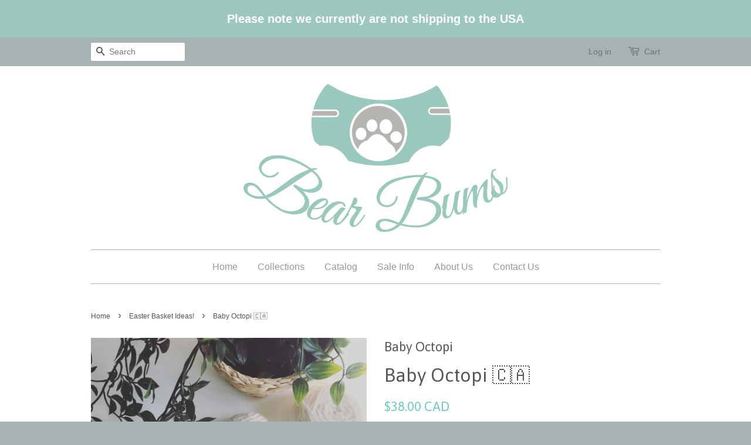

--- FILE ---
content_type: text/html; charset=utf-8
request_url: https://www.bearbums.ca/collections/easter-basket-ideas/products/baby-octopi
body_size: 16931
content:
<!doctype html>
<!--[if lt IE 7]><html class="no-js lt-ie9 lt-ie8 lt-ie7" lang="en"> <![endif]-->
<!--[if IE 7]><html class="no-js lt-ie9 lt-ie8" lang="en"> <![endif]-->
<!--[if IE 8]><html class="no-js lt-ie9" lang="en"> <![endif]-->
<!--[if IE 9 ]><html class="ie9 no-js"> <![endif]-->
<!--[if (gt IE 9)|!(IE)]><!--> <html class="no-js"> <!--<![endif]-->
<head>

  <!-- Basic page needs ================================================== -->
  <meta charset="utf-8">
  <meta http-equiv="X-UA-Compatible" content="IE=edge,chrome=1">

  
  <link rel="shortcut icon" href="//www.bearbums.ca/cdn/shop/t/5/assets/favicon.png?v=33372185629460356481599186378" type="image/png" />
  

  <!-- Title and description ================================================== -->
  <title>
  Baby Octopi 🇨🇦 &ndash; Bear Bums
  </title>

  
  <meta name="description" content="Why the Octopus? Each tentacle on the handcrafted crochet octopus is designed to mimic the feel of the life-giving umbilical cord that surrounds babies in the womb—providing comfort and familiarity as they transition to life on the outside. Fabric + Features Hand crocheted with premium 100% acrylic yarn Stuffed with hy">
  

  <!-- Social meta ================================================== -->
  

  <meta property="og:type" content="product">
  <meta property="og:title" content="Baby Octopi 🇨🇦">
  <meta property="og:url" content="https://www.bearbums.ca/products/baby-octopi">
  
  <meta property="og:image" content="http://www.bearbums.ca/cdn/shop/products/Baby-Octopi-Mini-Octopus-Grey-2_2048x_a4231cec-d0f0-409e-8e26-031ea298b766_grande.jpg?v=1594869030">
  <meta property="og:image:secure_url" content="https://www.bearbums.ca/cdn/shop/products/Baby-Octopi-Mini-Octopus-Grey-2_2048x_a4231cec-d0f0-409e-8e26-031ea298b766_grande.jpg?v=1594869030">
  
  <meta property="og:image" content="http://www.bearbums.ca/cdn/shop/products/Octopus-Grey-032018_2048x_7984da9f-db39-4c4b-b1ad-801d8ae291e4_grande.jpg?v=1594869030">
  <meta property="og:image:secure_url" content="https://www.bearbums.ca/cdn/shop/products/Octopus-Grey-032018_2048x_7984da9f-db39-4c4b-b1ad-801d8ae291e4_grande.jpg?v=1594869030">
  
  <meta property="og:image" content="http://www.bearbums.ca/cdn/shop/products/BO-Octopus-Linen-Web-1200x1200_2048x_fe648a98-ed03-4728-b309-b40d122da872_grande.jpg?v=1594869030">
  <meta property="og:image:secure_url" content="https://www.bearbums.ca/cdn/shop/products/BO-Octopus-Linen-Web-1200x1200_2048x_fe648a98-ed03-4728-b309-b40d122da872_grande.jpg?v=1594869030">
  
  <meta property="og:price:amount" content="38.00">
  <meta property="og:price:currency" content="CAD">


  <meta property="og:description" content="Why the Octopus? Each tentacle on the handcrafted crochet octopus is designed to mimic the feel of the life-giving umbilical cord that surrounds babies in the womb—providing comfort and familiarity as they transition to life on the outside. Fabric + Features Hand crocheted with premium 100% acrylic yarn Stuffed with hy">

<meta property="og:site_name" content="Bear Bums">



<meta name="twitter:card" content="summary">




  <meta name="twitter:title" content="Baby Octopi 🇨🇦">
  <meta name="twitter:description" content="Why the Octopus? Each tentacle on the handcrafted crochet octopus is designed to mimic the feel of the life-giving umbilical cord that surrounds babies in the womb—providing comfort and familiarity as they transition to life on the outside. Fabric + Features Hand crocheted with premium 100% acrylic yarn Stuffed with">
  <meta name="twitter:image" content="https://www.bearbums.ca/cdn/shop/products/Baby-Octopi-Mini-Octopus-Grey-2_2048x_a4231cec-d0f0-409e-8e26-031ea298b766_medium.jpg?v=1594869030">
  <meta name="twitter:image:width" content="240">
  <meta name="twitter:image:height" content="240">



  <!-- Helpers ================================================== -->
  <link rel="canonical" href="https://www.bearbums.ca/products/baby-octopi">
  <meta name="viewport" content="width=device-width,initial-scale=1">
  <meta name="theme-color" content="#70cdbc">

  <!-- CSS ================================================== -->
  <link href="//www.bearbums.ca/cdn/shop/t/5/assets/timber.scss.css?v=27795065658125622161674766275" rel="stylesheet" type="text/css" media="all" />
  <link href="//www.bearbums.ca/cdn/shop/t/5/assets/theme.scss.css?v=41529794524067249381674766276" rel="stylesheet" type="text/css" media="all" />

  

  
    
    
    <link href="//fonts.googleapis.com/css?family=Asap:400" rel="stylesheet" type="text/css" media="all" />
  




  <!-- Header hook for plugins ================================================== -->
  <script>window.performance && window.performance.mark && window.performance.mark('shopify.content_for_header.start');</script><meta id="shopify-digital-wallet" name="shopify-digital-wallet" content="/10735928/digital_wallets/dialog">
<meta name="shopify-checkout-api-token" content="879427f22cb817092986fe29570e2948">
<meta id="in-context-paypal-metadata" data-shop-id="10735928" data-venmo-supported="false" data-environment="production" data-locale="en_US" data-paypal-v4="true" data-currency="CAD">
<link rel="alternate" type="application/json+oembed" href="https://www.bearbums.ca/products/baby-octopi.oembed">
<script async="async" src="/checkouts/internal/preloads.js?locale=en-CA"></script>
<link rel="preconnect" href="https://shop.app" crossorigin="anonymous">
<script async="async" src="https://shop.app/checkouts/internal/preloads.js?locale=en-CA&shop_id=10735928" crossorigin="anonymous"></script>
<script id="shopify-features" type="application/json">{"accessToken":"879427f22cb817092986fe29570e2948","betas":["rich-media-storefront-analytics"],"domain":"www.bearbums.ca","predictiveSearch":true,"shopId":10735928,"locale":"en"}</script>
<script>var Shopify = Shopify || {};
Shopify.shop = "bear-bums.myshopify.com";
Shopify.locale = "en";
Shopify.currency = {"active":"CAD","rate":"1.0"};
Shopify.country = "CA";
Shopify.theme = {"name":"Minimal","id":78306179,"schema_name":null,"schema_version":null,"theme_store_id":380,"role":"main"};
Shopify.theme.handle = "null";
Shopify.theme.style = {"id":null,"handle":null};
Shopify.cdnHost = "www.bearbums.ca/cdn";
Shopify.routes = Shopify.routes || {};
Shopify.routes.root = "/";</script>
<script type="module">!function(o){(o.Shopify=o.Shopify||{}).modules=!0}(window);</script>
<script>!function(o){function n(){var o=[];function n(){o.push(Array.prototype.slice.apply(arguments))}return n.q=o,n}var t=o.Shopify=o.Shopify||{};t.loadFeatures=n(),t.autoloadFeatures=n()}(window);</script>
<script>
  window.ShopifyPay = window.ShopifyPay || {};
  window.ShopifyPay.apiHost = "shop.app\/pay";
  window.ShopifyPay.redirectState = null;
</script>
<script id="shop-js-analytics" type="application/json">{"pageType":"product"}</script>
<script defer="defer" async type="module" src="//www.bearbums.ca/cdn/shopifycloud/shop-js/modules/v2/client.init-shop-cart-sync_D0dqhulL.en.esm.js"></script>
<script defer="defer" async type="module" src="//www.bearbums.ca/cdn/shopifycloud/shop-js/modules/v2/chunk.common_CpVO7qML.esm.js"></script>
<script type="module">
  await import("//www.bearbums.ca/cdn/shopifycloud/shop-js/modules/v2/client.init-shop-cart-sync_D0dqhulL.en.esm.js");
await import("//www.bearbums.ca/cdn/shopifycloud/shop-js/modules/v2/chunk.common_CpVO7qML.esm.js");

  window.Shopify.SignInWithShop?.initShopCartSync?.({"fedCMEnabled":true,"windoidEnabled":true});

</script>
<script>
  window.Shopify = window.Shopify || {};
  if (!window.Shopify.featureAssets) window.Shopify.featureAssets = {};
  window.Shopify.featureAssets['shop-js'] = {"shop-cart-sync":["modules/v2/client.shop-cart-sync_D9bwt38V.en.esm.js","modules/v2/chunk.common_CpVO7qML.esm.js"],"init-fed-cm":["modules/v2/client.init-fed-cm_BJ8NPuHe.en.esm.js","modules/v2/chunk.common_CpVO7qML.esm.js"],"init-shop-email-lookup-coordinator":["modules/v2/client.init-shop-email-lookup-coordinator_pVrP2-kG.en.esm.js","modules/v2/chunk.common_CpVO7qML.esm.js"],"shop-cash-offers":["modules/v2/client.shop-cash-offers_CNh7FWN-.en.esm.js","modules/v2/chunk.common_CpVO7qML.esm.js","modules/v2/chunk.modal_DKF6x0Jh.esm.js"],"init-shop-cart-sync":["modules/v2/client.init-shop-cart-sync_D0dqhulL.en.esm.js","modules/v2/chunk.common_CpVO7qML.esm.js"],"init-windoid":["modules/v2/client.init-windoid_DaoAelzT.en.esm.js","modules/v2/chunk.common_CpVO7qML.esm.js"],"shop-toast-manager":["modules/v2/client.shop-toast-manager_1DND8Tac.en.esm.js","modules/v2/chunk.common_CpVO7qML.esm.js"],"pay-button":["modules/v2/client.pay-button_CFeQi1r6.en.esm.js","modules/v2/chunk.common_CpVO7qML.esm.js"],"shop-button":["modules/v2/client.shop-button_Ca94MDdQ.en.esm.js","modules/v2/chunk.common_CpVO7qML.esm.js"],"shop-login-button":["modules/v2/client.shop-login-button_DPYNfp1Z.en.esm.js","modules/v2/chunk.common_CpVO7qML.esm.js","modules/v2/chunk.modal_DKF6x0Jh.esm.js"],"avatar":["modules/v2/client.avatar_BTnouDA3.en.esm.js"],"shop-follow-button":["modules/v2/client.shop-follow-button_BMKh4nJE.en.esm.js","modules/v2/chunk.common_CpVO7qML.esm.js","modules/v2/chunk.modal_DKF6x0Jh.esm.js"],"init-customer-accounts-sign-up":["modules/v2/client.init-customer-accounts-sign-up_CJXi5kRN.en.esm.js","modules/v2/client.shop-login-button_DPYNfp1Z.en.esm.js","modules/v2/chunk.common_CpVO7qML.esm.js","modules/v2/chunk.modal_DKF6x0Jh.esm.js"],"init-shop-for-new-customer-accounts":["modules/v2/client.init-shop-for-new-customer-accounts_BoBxkgWu.en.esm.js","modules/v2/client.shop-login-button_DPYNfp1Z.en.esm.js","modules/v2/chunk.common_CpVO7qML.esm.js","modules/v2/chunk.modal_DKF6x0Jh.esm.js"],"init-customer-accounts":["modules/v2/client.init-customer-accounts_DCuDTzpR.en.esm.js","modules/v2/client.shop-login-button_DPYNfp1Z.en.esm.js","modules/v2/chunk.common_CpVO7qML.esm.js","modules/v2/chunk.modal_DKF6x0Jh.esm.js"],"checkout-modal":["modules/v2/client.checkout-modal_U_3e4VxF.en.esm.js","modules/v2/chunk.common_CpVO7qML.esm.js","modules/v2/chunk.modal_DKF6x0Jh.esm.js"],"lead-capture":["modules/v2/client.lead-capture_DEgn0Z8u.en.esm.js","modules/v2/chunk.common_CpVO7qML.esm.js","modules/v2/chunk.modal_DKF6x0Jh.esm.js"],"shop-login":["modules/v2/client.shop-login_CoM5QKZ_.en.esm.js","modules/v2/chunk.common_CpVO7qML.esm.js","modules/v2/chunk.modal_DKF6x0Jh.esm.js"],"payment-terms":["modules/v2/client.payment-terms_BmrqWn8r.en.esm.js","modules/v2/chunk.common_CpVO7qML.esm.js","modules/v2/chunk.modal_DKF6x0Jh.esm.js"]};
</script>
<script>(function() {
  var isLoaded = false;
  function asyncLoad() {
    if (isLoaded) return;
    isLoaded = true;
    var urls = ["https:\/\/chimpstatic.com\/mcjs-connected\/js\/users\/caf35e3103e4c620269aea74e\/c04fc2d4f552bf6ed2ee4d4ec.js?shop=bear-bums.myshopify.com","https:\/\/chimpstatic.com\/mcjs-connected\/js\/users\/a2467eb4349f6287acdd7e9e5\/1ac781ffdff30b397798a7979.js?shop=bear-bums.myshopify.com","\/\/static.zotabox.com\/f\/a\/fa6e13f293fffc2c838b0ed2922a8d65\/widgets.js?shop=bear-bums.myshopify.com","https:\/\/js.smile.io\/v1\/smile-shopify.js?shop=bear-bums.myshopify.com","https:\/\/chimpstatic.com\/mcjs-connected\/js\/users\/5fa1373a2d3d4bc30799c93ec\/402055cae87f6b4b4c38a1ad5.js?shop=bear-bums.myshopify.com"];
    for (var i = 0; i < urls.length; i++) {
      var s = document.createElement('script');
      s.type = 'text/javascript';
      s.async = true;
      s.src = urls[i];
      var x = document.getElementsByTagName('script')[0];
      x.parentNode.insertBefore(s, x);
    }
  };
  if(window.attachEvent) {
    window.attachEvent('onload', asyncLoad);
  } else {
    window.addEventListener('load', asyncLoad, false);
  }
})();</script>
<script id="__st">var __st={"a":10735928,"offset":-18000,"reqid":"04d70137-6933-47ab-afad-2d0d93c49b4f-1765211930","pageurl":"www.bearbums.ca\/collections\/easter-basket-ideas\/products\/baby-octopi","u":"31f4c833cb44","p":"product","rtyp":"product","rid":3621116051536};</script>
<script>window.ShopifyPaypalV4VisibilityTracking = true;</script>
<script id="captcha-bootstrap">!function(){'use strict';const t='contact',e='account',n='new_comment',o=[[t,t],['blogs',n],['comments',n],[t,'customer']],c=[[e,'customer_login'],[e,'guest_login'],[e,'recover_customer_password'],[e,'create_customer']],r=t=>t.map((([t,e])=>`form[action*='/${t}']:not([data-nocaptcha='true']) input[name='form_type'][value='${e}']`)).join(','),a=t=>()=>t?[...document.querySelectorAll(t)].map((t=>t.form)):[];function s(){const t=[...o],e=r(t);return a(e)}const i='password',u='form_key',d=['recaptcha-v3-token','g-recaptcha-response','h-captcha-response',i],f=()=>{try{return window.sessionStorage}catch{return}},m='__shopify_v',_=t=>t.elements[u];function p(t,e,n=!1){try{const o=window.sessionStorage,c=JSON.parse(o.getItem(e)),{data:r}=function(t){const{data:e,action:n}=t;return t[m]||n?{data:e,action:n}:{data:t,action:n}}(c);for(const[e,n]of Object.entries(r))t.elements[e]&&(t.elements[e].value=n);n&&o.removeItem(e)}catch(o){console.error('form repopulation failed',{error:o})}}const l='form_type',E='cptcha';function T(t){t.dataset[E]=!0}const w=window,h=w.document,L='Shopify',v='ce_forms',y='captcha';let A=!1;((t,e)=>{const n=(g='f06e6c50-85a8-45c8-87d0-21a2b65856fe',I='https://cdn.shopify.com/shopifycloud/storefront-forms-hcaptcha/ce_storefront_forms_captcha_hcaptcha.v1.5.2.iife.js',D={infoText:'Protected by hCaptcha',privacyText:'Privacy',termsText:'Terms'},(t,e,n)=>{const o=w[L][v],c=o.bindForm;if(c)return c(t,g,e,D).then(n);var r;o.q.push([[t,g,e,D],n]),r=I,A||(h.body.append(Object.assign(h.createElement('script'),{id:'captcha-provider',async:!0,src:r})),A=!0)});var g,I,D;w[L]=w[L]||{},w[L][v]=w[L][v]||{},w[L][v].q=[],w[L][y]=w[L][y]||{},w[L][y].protect=function(t,e){n(t,void 0,e),T(t)},Object.freeze(w[L][y]),function(t,e,n,w,h,L){const[v,y,A,g]=function(t,e,n){const i=e?o:[],u=t?c:[],d=[...i,...u],f=r(d),m=r(i),_=r(d.filter((([t,e])=>n.includes(e))));return[a(f),a(m),a(_),s()]}(w,h,L),I=t=>{const e=t.target;return e instanceof HTMLFormElement?e:e&&e.form},D=t=>v().includes(t);t.addEventListener('submit',(t=>{const e=I(t);if(!e)return;const n=D(e)&&!e.dataset.hcaptchaBound&&!e.dataset.recaptchaBound,o=_(e),c=g().includes(e)&&(!o||!o.value);(n||c)&&t.preventDefault(),c&&!n&&(function(t){try{if(!f())return;!function(t){const e=f();if(!e)return;const n=_(t);if(!n)return;const o=n.value;o&&e.removeItem(o)}(t);const e=Array.from(Array(32),(()=>Math.random().toString(36)[2])).join('');!function(t,e){_(t)||t.append(Object.assign(document.createElement('input'),{type:'hidden',name:u})),t.elements[u].value=e}(t,e),function(t,e){const n=f();if(!n)return;const o=[...t.querySelectorAll(`input[type='${i}']`)].map((({name:t})=>t)),c=[...d,...o],r={};for(const[a,s]of new FormData(t).entries())c.includes(a)||(r[a]=s);n.setItem(e,JSON.stringify({[m]:1,action:t.action,data:r}))}(t,e)}catch(e){console.error('failed to persist form',e)}}(e),e.submit())}));const S=(t,e)=>{t&&!t.dataset[E]&&(n(t,e.some((e=>e===t))),T(t))};for(const o of['focusin','change'])t.addEventListener(o,(t=>{const e=I(t);D(e)&&S(e,y())}));const B=e.get('form_key'),M=e.get(l),P=B&&M;t.addEventListener('DOMContentLoaded',(()=>{const t=y();if(P)for(const e of t)e.elements[l].value===M&&p(e,B);[...new Set([...A(),...v().filter((t=>'true'===t.dataset.shopifyCaptcha))])].forEach((e=>S(e,t)))}))}(h,new URLSearchParams(w.location.search),n,t,e,['guest_login'])})(!0,!0)}();</script>
<script integrity="sha256-52AcMU7V7pcBOXWImdc/TAGTFKeNjmkeM1Pvks/DTgc=" data-source-attribution="shopify.loadfeatures" defer="defer" src="//www.bearbums.ca/cdn/shopifycloud/storefront/assets/storefront/load_feature-81c60534.js" crossorigin="anonymous"></script>
<script crossorigin="anonymous" defer="defer" src="//www.bearbums.ca/cdn/shopifycloud/storefront/assets/shopify_pay/storefront-65b4c6d7.js?v=20250812"></script>
<script data-source-attribution="shopify.dynamic_checkout.dynamic.init">var Shopify=Shopify||{};Shopify.PaymentButton=Shopify.PaymentButton||{isStorefrontPortableWallets:!0,init:function(){window.Shopify.PaymentButton.init=function(){};var t=document.createElement("script");t.src="https://www.bearbums.ca/cdn/shopifycloud/portable-wallets/latest/portable-wallets.en.js",t.type="module",document.head.appendChild(t)}};
</script>
<script data-source-attribution="shopify.dynamic_checkout.buyer_consent">
  function portableWalletsHideBuyerConsent(e){var t=document.getElementById("shopify-buyer-consent"),n=document.getElementById("shopify-subscription-policy-button");t&&n&&(t.classList.add("hidden"),t.setAttribute("aria-hidden","true"),n.removeEventListener("click",e))}function portableWalletsShowBuyerConsent(e){var t=document.getElementById("shopify-buyer-consent"),n=document.getElementById("shopify-subscription-policy-button");t&&n&&(t.classList.remove("hidden"),t.removeAttribute("aria-hidden"),n.addEventListener("click",e))}window.Shopify?.PaymentButton&&(window.Shopify.PaymentButton.hideBuyerConsent=portableWalletsHideBuyerConsent,window.Shopify.PaymentButton.showBuyerConsent=portableWalletsShowBuyerConsent);
</script>
<script data-source-attribution="shopify.dynamic_checkout.cart.bootstrap">document.addEventListener("DOMContentLoaded",(function(){function t(){return document.querySelector("shopify-accelerated-checkout-cart, shopify-accelerated-checkout")}if(t())Shopify.PaymentButton.init();else{new MutationObserver((function(e,n){t()&&(Shopify.PaymentButton.init(),n.disconnect())})).observe(document.body,{childList:!0,subtree:!0})}}));
</script>
<link id="shopify-accelerated-checkout-styles" rel="stylesheet" media="screen" href="https://www.bearbums.ca/cdn/shopifycloud/portable-wallets/latest/accelerated-checkout-backwards-compat.css" crossorigin="anonymous">
<style id="shopify-accelerated-checkout-cart">
        #shopify-buyer-consent {
  margin-top: 1em;
  display: inline-block;
  width: 100%;
}

#shopify-buyer-consent.hidden {
  display: none;
}

#shopify-subscription-policy-button {
  background: none;
  border: none;
  padding: 0;
  text-decoration: underline;
  font-size: inherit;
  cursor: pointer;
}

#shopify-subscription-policy-button::before {
  box-shadow: none;
}

      </style>

<script>window.performance && window.performance.mark && window.performance.mark('shopify.content_for_header.end');</script>

  

<!--[if lt IE 9]>
<script src="//cdnjs.cloudflare.com/ajax/libs/html5shiv/3.7.2/html5shiv.min.js" type="text/javascript"></script>
<script src="//www.bearbums.ca/cdn/shop/t/5/assets/respond.min.js?v=52248677837542619231448479762" type="text/javascript"></script>
<link href="//www.bearbums.ca/cdn/shop/t/5/assets/respond-proxy.html" id="respond-proxy" rel="respond-proxy" />
<link href="//www.bearbums.ca/search?q=0fb2828334221e724c85319a2452b41b" id="respond-redirect" rel="respond-redirect" />
<script src="//www.bearbums.ca/search?q=0fb2828334221e724c85319a2452b41b" type="text/javascript"></script>
<![endif]-->



  <script src="//ajax.googleapis.com/ajax/libs/jquery/1.11.0/jquery.min.js" type="text/javascript"></script>
  <script src="//www.bearbums.ca/cdn/shop/t/5/assets/modernizr.min.js?v=26620055551102246001448479762" type="text/javascript"></script>

  
  

<link href="https://monorail-edge.shopifysvc.com" rel="dns-prefetch">
<script>(function(){if ("sendBeacon" in navigator && "performance" in window) {try {var session_token_from_headers = performance.getEntriesByType('navigation')[0].serverTiming.find(x => x.name == '_s').description;} catch {var session_token_from_headers = undefined;}var session_cookie_matches = document.cookie.match(/_shopify_s=([^;]*)/);var session_token_from_cookie = session_cookie_matches && session_cookie_matches.length === 2 ? session_cookie_matches[1] : "";var session_token = session_token_from_headers || session_token_from_cookie || "";function handle_abandonment_event(e) {var entries = performance.getEntries().filter(function(entry) {return /monorail-edge.shopifysvc.com/.test(entry.name);});if (!window.abandonment_tracked && entries.length === 0) {window.abandonment_tracked = true;var currentMs = Date.now();var navigation_start = performance.timing.navigationStart;var payload = {shop_id: 10735928,url: window.location.href,navigation_start,duration: currentMs - navigation_start,session_token,page_type: "product"};window.navigator.sendBeacon("https://monorail-edge.shopifysvc.com/v1/produce", JSON.stringify({schema_id: "online_store_buyer_site_abandonment/1.1",payload: payload,metadata: {event_created_at_ms: currentMs,event_sent_at_ms: currentMs}}));}}window.addEventListener('pagehide', handle_abandonment_event);}}());</script>
<script id="web-pixels-manager-setup">(function e(e,d,r,n,o){if(void 0===o&&(o={}),!Boolean(null===(a=null===(i=window.Shopify)||void 0===i?void 0:i.analytics)||void 0===a?void 0:a.replayQueue)){var i,a;window.Shopify=window.Shopify||{};var t=window.Shopify;t.analytics=t.analytics||{};var s=t.analytics;s.replayQueue=[],s.publish=function(e,d,r){return s.replayQueue.push([e,d,r]),!0};try{self.performance.mark("wpm:start")}catch(e){}var l=function(){var e={modern:/Edge?\/(1{2}[4-9]|1[2-9]\d|[2-9]\d{2}|\d{4,})\.\d+(\.\d+|)|Firefox\/(1{2}[4-9]|1[2-9]\d|[2-9]\d{2}|\d{4,})\.\d+(\.\d+|)|Chrom(ium|e)\/(9{2}|\d{3,})\.\d+(\.\d+|)|(Maci|X1{2}).+ Version\/(15\.\d+|(1[6-9]|[2-9]\d|\d{3,})\.\d+)([,.]\d+|)( \(\w+\)|)( Mobile\/\w+|) Safari\/|Chrome.+OPR\/(9{2}|\d{3,})\.\d+\.\d+|(CPU[ +]OS|iPhone[ +]OS|CPU[ +]iPhone|CPU IPhone OS|CPU iPad OS)[ +]+(15[._]\d+|(1[6-9]|[2-9]\d|\d{3,})[._]\d+)([._]\d+|)|Android:?[ /-](13[3-9]|1[4-9]\d|[2-9]\d{2}|\d{4,})(\.\d+|)(\.\d+|)|Android.+Firefox\/(13[5-9]|1[4-9]\d|[2-9]\d{2}|\d{4,})\.\d+(\.\d+|)|Android.+Chrom(ium|e)\/(13[3-9]|1[4-9]\d|[2-9]\d{2}|\d{4,})\.\d+(\.\d+|)|SamsungBrowser\/([2-9]\d|\d{3,})\.\d+/,legacy:/Edge?\/(1[6-9]|[2-9]\d|\d{3,})\.\d+(\.\d+|)|Firefox\/(5[4-9]|[6-9]\d|\d{3,})\.\d+(\.\d+|)|Chrom(ium|e)\/(5[1-9]|[6-9]\d|\d{3,})\.\d+(\.\d+|)([\d.]+$|.*Safari\/(?![\d.]+ Edge\/[\d.]+$))|(Maci|X1{2}).+ Version\/(10\.\d+|(1[1-9]|[2-9]\d|\d{3,})\.\d+)([,.]\d+|)( \(\w+\)|)( Mobile\/\w+|) Safari\/|Chrome.+OPR\/(3[89]|[4-9]\d|\d{3,})\.\d+\.\d+|(CPU[ +]OS|iPhone[ +]OS|CPU[ +]iPhone|CPU IPhone OS|CPU iPad OS)[ +]+(10[._]\d+|(1[1-9]|[2-9]\d|\d{3,})[._]\d+)([._]\d+|)|Android:?[ /-](13[3-9]|1[4-9]\d|[2-9]\d{2}|\d{4,})(\.\d+|)(\.\d+|)|Mobile Safari.+OPR\/([89]\d|\d{3,})\.\d+\.\d+|Android.+Firefox\/(13[5-9]|1[4-9]\d|[2-9]\d{2}|\d{4,})\.\d+(\.\d+|)|Android.+Chrom(ium|e)\/(13[3-9]|1[4-9]\d|[2-9]\d{2}|\d{4,})\.\d+(\.\d+|)|Android.+(UC? ?Browser|UCWEB|U3)[ /]?(15\.([5-9]|\d{2,})|(1[6-9]|[2-9]\d|\d{3,})\.\d+)\.\d+|SamsungBrowser\/(5\.\d+|([6-9]|\d{2,})\.\d+)|Android.+MQ{2}Browser\/(14(\.(9|\d{2,})|)|(1[5-9]|[2-9]\d|\d{3,})(\.\d+|))(\.\d+|)|K[Aa][Ii]OS\/(3\.\d+|([4-9]|\d{2,})\.\d+)(\.\d+|)/},d=e.modern,r=e.legacy,n=navigator.userAgent;return n.match(d)?"modern":n.match(r)?"legacy":"unknown"}(),u="modern"===l?"modern":"legacy",c=(null!=n?n:{modern:"",legacy:""})[u],f=function(e){return[e.baseUrl,"/wpm","/b",e.hashVersion,"modern"===e.buildTarget?"m":"l",".js"].join("")}({baseUrl:d,hashVersion:r,buildTarget:u}),m=function(e){var d=e.version,r=e.bundleTarget,n=e.surface,o=e.pageUrl,i=e.monorailEndpoint;return{emit:function(e){var a=e.status,t=e.errorMsg,s=(new Date).getTime(),l=JSON.stringify({metadata:{event_sent_at_ms:s},events:[{schema_id:"web_pixels_manager_load/3.1",payload:{version:d,bundle_target:r,page_url:o,status:a,surface:n,error_msg:t},metadata:{event_created_at_ms:s}}]});if(!i)return console&&console.warn&&console.warn("[Web Pixels Manager] No Monorail endpoint provided, skipping logging."),!1;try{return self.navigator.sendBeacon.bind(self.navigator)(i,l)}catch(e){}var u=new XMLHttpRequest;try{return u.open("POST",i,!0),u.setRequestHeader("Content-Type","text/plain"),u.send(l),!0}catch(e){return console&&console.warn&&console.warn("[Web Pixels Manager] Got an unhandled error while logging to Monorail."),!1}}}}({version:r,bundleTarget:l,surface:e.surface,pageUrl:self.location.href,monorailEndpoint:e.monorailEndpoint});try{o.browserTarget=l,function(e){var d=e.src,r=e.async,n=void 0===r||r,o=e.onload,i=e.onerror,a=e.sri,t=e.scriptDataAttributes,s=void 0===t?{}:t,l=document.createElement("script"),u=document.querySelector("head"),c=document.querySelector("body");if(l.async=n,l.src=d,a&&(l.integrity=a,l.crossOrigin="anonymous"),s)for(var f in s)if(Object.prototype.hasOwnProperty.call(s,f))try{l.dataset[f]=s[f]}catch(e){}if(o&&l.addEventListener("load",o),i&&l.addEventListener("error",i),u)u.appendChild(l);else{if(!c)throw new Error("Did not find a head or body element to append the script");c.appendChild(l)}}({src:f,async:!0,onload:function(){if(!function(){var e,d;return Boolean(null===(d=null===(e=window.Shopify)||void 0===e?void 0:e.analytics)||void 0===d?void 0:d.initialized)}()){var d=window.webPixelsManager.init(e)||void 0;if(d){var r=window.Shopify.analytics;r.replayQueue.forEach((function(e){var r=e[0],n=e[1],o=e[2];d.publishCustomEvent(r,n,o)})),r.replayQueue=[],r.publish=d.publishCustomEvent,r.visitor=d.visitor,r.initialized=!0}}},onerror:function(){return m.emit({status:"failed",errorMsg:"".concat(f," has failed to load")})},sri:function(e){var d=/^sha384-[A-Za-z0-9+/=]+$/;return"string"==typeof e&&d.test(e)}(c)?c:"",scriptDataAttributes:o}),m.emit({status:"loading"})}catch(e){m.emit({status:"failed",errorMsg:(null==e?void 0:e.message)||"Unknown error"})}}})({shopId: 10735928,storefrontBaseUrl: "https://www.bearbums.ca",extensionsBaseUrl: "https://extensions.shopifycdn.com/cdn/shopifycloud/web-pixels-manager",monorailEndpoint: "https://monorail-edge.shopifysvc.com/unstable/produce_batch",surface: "storefront-renderer",enabledBetaFlags: ["2dca8a86"],webPixelsConfigList: [{"id":"576028752","configuration":"{\"accountID\":\"403538\"}","eventPayloadVersion":"v1","runtimeContext":"STRICT","scriptVersion":"708e4d7d901dfb6074ba488cb7c270bc","type":"APP","apiClientId":1227426,"privacyPurposes":["ANALYTICS","MARKETING","SALE_OF_DATA"],"dataSharingAdjustments":{"protectedCustomerApprovalScopes":["read_customer_address","read_customer_email","read_customer_name","read_customer_personal_data","read_customer_phone"]}},{"id":"76447824","configuration":"{\"pixel_id\":\"2188705194739173\",\"pixel_type\":\"facebook_pixel\",\"metaapp_system_user_token\":\"-\"}","eventPayloadVersion":"v1","runtimeContext":"OPEN","scriptVersion":"ca16bc87fe92b6042fbaa3acc2fbdaa6","type":"APP","apiClientId":2329312,"privacyPurposes":["ANALYTICS","MARKETING","SALE_OF_DATA"],"dataSharingAdjustments":{"protectedCustomerApprovalScopes":["read_customer_address","read_customer_email","read_customer_name","read_customer_personal_data","read_customer_phone"]}},{"id":"80707664","eventPayloadVersion":"v1","runtimeContext":"LAX","scriptVersion":"1","type":"CUSTOM","privacyPurposes":["ANALYTICS"],"name":"Google Analytics tag (migrated)"},{"id":"shopify-app-pixel","configuration":"{}","eventPayloadVersion":"v1","runtimeContext":"STRICT","scriptVersion":"0450","apiClientId":"shopify-pixel","type":"APP","privacyPurposes":["ANALYTICS","MARKETING"]},{"id":"shopify-custom-pixel","eventPayloadVersion":"v1","runtimeContext":"LAX","scriptVersion":"0450","apiClientId":"shopify-pixel","type":"CUSTOM","privacyPurposes":["ANALYTICS","MARKETING"]}],isMerchantRequest: false,initData: {"shop":{"name":"Bear Bums","paymentSettings":{"currencyCode":"CAD"},"myshopifyDomain":"bear-bums.myshopify.com","countryCode":"CA","storefrontUrl":"https:\/\/www.bearbums.ca"},"customer":null,"cart":null,"checkout":null,"productVariants":[{"price":{"amount":38.0,"currencyCode":"CAD"},"product":{"title":"Baby Octopi 🇨🇦","vendor":"Baby Octopi","id":"3621116051536","untranslatedTitle":"Baby Octopi 🇨🇦","url":"\/products\/baby-octopi","type":"Toy"},"id":"32694128279632","image":{"src":"\/\/www.bearbums.ca\/cdn\/shop\/products\/image_40eb4179-a5f4-420e-bdea-e8ba6a415d14.jpg?v=1594869030"},"sku":"","title":"Signature \/ Willow","untranslatedTitle":"Signature \/ Willow"},{"price":{"amount":38.0,"currencyCode":"CAD"},"product":{"title":"Baby Octopi 🇨🇦","vendor":"Baby Octopi","id":"3621116051536","untranslatedTitle":"Baby Octopi 🇨🇦","url":"\/products\/baby-octopi","type":"Toy"},"id":"39315383058512","image":{"src":"\/\/www.bearbums.ca\/cdn\/shop\/products\/image_b41153c8-688e-4ff9-8a4b-44732fc491ee.jpg?v=1616777669"},"sku":"","title":"Signature \/ Charlie","untranslatedTitle":"Signature \/ Charlie"},{"price":{"amount":38.0,"currencyCode":"CAD"},"product":{"title":"Baby Octopi 🇨🇦","vendor":"Baby Octopi","id":"3621116051536","untranslatedTitle":"Baby Octopi 🇨🇦","url":"\/products\/baby-octopi","type":"Toy"},"id":"39315384238160","image":{"src":"\/\/www.bearbums.ca\/cdn\/shop\/products\/image_0cadaf20-9a31-4acd-88ba-ed46631c3b5e.jpg?v=1616777666"},"sku":"","title":"Signature \/ Evie","untranslatedTitle":"Signature \/ Evie"},{"price":{"amount":38.0,"currencyCode":"CAD"},"product":{"title":"Baby Octopi 🇨🇦","vendor":"Baby Octopi","id":"3621116051536","untranslatedTitle":"Baby Octopi 🇨🇦","url":"\/products\/baby-octopi","type":"Toy"},"id":"39315385811024","image":{"src":"\/\/www.bearbums.ca\/cdn\/shop\/products\/image_52585d42-8e28-4f19-83fa-7fef0348d0f4.jpg?v=1616777662"},"sku":"","title":"Signature \/ Piper","untranslatedTitle":"Signature \/ Piper"}],"purchasingCompany":null},},"https://www.bearbums.ca/cdn","ae1676cfwd2530674p4253c800m34e853cb",{"modern":"","legacy":""},{"shopId":"10735928","storefrontBaseUrl":"https:\/\/www.bearbums.ca","extensionBaseUrl":"https:\/\/extensions.shopifycdn.com\/cdn\/shopifycloud\/web-pixels-manager","surface":"storefront-renderer","enabledBetaFlags":"[\"2dca8a86\"]","isMerchantRequest":"false","hashVersion":"ae1676cfwd2530674p4253c800m34e853cb","publish":"custom","events":"[[\"page_viewed\",{}],[\"product_viewed\",{\"productVariant\":{\"price\":{\"amount\":38.0,\"currencyCode\":\"CAD\"},\"product\":{\"title\":\"Baby Octopi 🇨🇦\",\"vendor\":\"Baby Octopi\",\"id\":\"3621116051536\",\"untranslatedTitle\":\"Baby Octopi 🇨🇦\",\"url\":\"\/products\/baby-octopi\",\"type\":\"Toy\"},\"id\":\"32694128279632\",\"image\":{\"src\":\"\/\/www.bearbums.ca\/cdn\/shop\/products\/image_40eb4179-a5f4-420e-bdea-e8ba6a415d14.jpg?v=1594869030\"},\"sku\":\"\",\"title\":\"Signature \/ Willow\",\"untranslatedTitle\":\"Signature \/ Willow\"}}]]"});</script><script>
  window.ShopifyAnalytics = window.ShopifyAnalytics || {};
  window.ShopifyAnalytics.meta = window.ShopifyAnalytics.meta || {};
  window.ShopifyAnalytics.meta.currency = 'CAD';
  var meta = {"product":{"id":3621116051536,"gid":"gid:\/\/shopify\/Product\/3621116051536","vendor":"Baby Octopi","type":"Toy","variants":[{"id":32694128279632,"price":3800,"name":"Baby Octopi 🇨🇦 - Signature \/ Willow","public_title":"Signature \/ Willow","sku":""},{"id":39315383058512,"price":3800,"name":"Baby Octopi 🇨🇦 - Signature \/ Charlie","public_title":"Signature \/ Charlie","sku":""},{"id":39315384238160,"price":3800,"name":"Baby Octopi 🇨🇦 - Signature \/ Evie","public_title":"Signature \/ Evie","sku":""},{"id":39315385811024,"price":3800,"name":"Baby Octopi 🇨🇦 - Signature \/ Piper","public_title":"Signature \/ Piper","sku":""}],"remote":false},"page":{"pageType":"product","resourceType":"product","resourceId":3621116051536}};
  for (var attr in meta) {
    window.ShopifyAnalytics.meta[attr] = meta[attr];
  }
</script>
<script class="analytics">
  (function () {
    var customDocumentWrite = function(content) {
      var jquery = null;

      if (window.jQuery) {
        jquery = window.jQuery;
      } else if (window.Checkout && window.Checkout.$) {
        jquery = window.Checkout.$;
      }

      if (jquery) {
        jquery('body').append(content);
      }
    };

    var hasLoggedConversion = function(token) {
      if (token) {
        return document.cookie.indexOf('loggedConversion=' + token) !== -1;
      }
      return false;
    }

    var setCookieIfConversion = function(token) {
      if (token) {
        var twoMonthsFromNow = new Date(Date.now());
        twoMonthsFromNow.setMonth(twoMonthsFromNow.getMonth() + 2);

        document.cookie = 'loggedConversion=' + token + '; expires=' + twoMonthsFromNow;
      }
    }

    var trekkie = window.ShopifyAnalytics.lib = window.trekkie = window.trekkie || [];
    if (trekkie.integrations) {
      return;
    }
    trekkie.methods = [
      'identify',
      'page',
      'ready',
      'track',
      'trackForm',
      'trackLink'
    ];
    trekkie.factory = function(method) {
      return function() {
        var args = Array.prototype.slice.call(arguments);
        args.unshift(method);
        trekkie.push(args);
        return trekkie;
      };
    };
    for (var i = 0; i < trekkie.methods.length; i++) {
      var key = trekkie.methods[i];
      trekkie[key] = trekkie.factory(key);
    }
    trekkie.load = function(config) {
      trekkie.config = config || {};
      trekkie.config.initialDocumentCookie = document.cookie;
      var first = document.getElementsByTagName('script')[0];
      var script = document.createElement('script');
      script.type = 'text/javascript';
      script.onerror = function(e) {
        var scriptFallback = document.createElement('script');
        scriptFallback.type = 'text/javascript';
        scriptFallback.onerror = function(error) {
                var Monorail = {
      produce: function produce(monorailDomain, schemaId, payload) {
        var currentMs = new Date().getTime();
        var event = {
          schema_id: schemaId,
          payload: payload,
          metadata: {
            event_created_at_ms: currentMs,
            event_sent_at_ms: currentMs
          }
        };
        return Monorail.sendRequest("https://" + monorailDomain + "/v1/produce", JSON.stringify(event));
      },
      sendRequest: function sendRequest(endpointUrl, payload) {
        // Try the sendBeacon API
        if (window && window.navigator && typeof window.navigator.sendBeacon === 'function' && typeof window.Blob === 'function' && !Monorail.isIos12()) {
          var blobData = new window.Blob([payload], {
            type: 'text/plain'
          });

          if (window.navigator.sendBeacon(endpointUrl, blobData)) {
            return true;
          } // sendBeacon was not successful

        } // XHR beacon

        var xhr = new XMLHttpRequest();

        try {
          xhr.open('POST', endpointUrl);
          xhr.setRequestHeader('Content-Type', 'text/plain');
          xhr.send(payload);
        } catch (e) {
          console.log(e);
        }

        return false;
      },
      isIos12: function isIos12() {
        return window.navigator.userAgent.lastIndexOf('iPhone; CPU iPhone OS 12_') !== -1 || window.navigator.userAgent.lastIndexOf('iPad; CPU OS 12_') !== -1;
      }
    };
    Monorail.produce('monorail-edge.shopifysvc.com',
      'trekkie_storefront_load_errors/1.1',
      {shop_id: 10735928,
      theme_id: 78306179,
      app_name: "storefront",
      context_url: window.location.href,
      source_url: "//www.bearbums.ca/cdn/s/trekkie.storefront.94e7babdf2ec3663c2b14be7d5a3b25b9303ebb0.min.js"});

        };
        scriptFallback.async = true;
        scriptFallback.src = '//www.bearbums.ca/cdn/s/trekkie.storefront.94e7babdf2ec3663c2b14be7d5a3b25b9303ebb0.min.js';
        first.parentNode.insertBefore(scriptFallback, first);
      };
      script.async = true;
      script.src = '//www.bearbums.ca/cdn/s/trekkie.storefront.94e7babdf2ec3663c2b14be7d5a3b25b9303ebb0.min.js';
      first.parentNode.insertBefore(script, first);
    };
    trekkie.load(
      {"Trekkie":{"appName":"storefront","development":false,"defaultAttributes":{"shopId":10735928,"isMerchantRequest":null,"themeId":78306179,"themeCityHash":"18032598501594336524","contentLanguage":"en","currency":"CAD","eventMetadataId":"229f227e-d812-491f-a934-475d010280ea"},"isServerSideCookieWritingEnabled":true,"monorailRegion":"shop_domain","enabledBetaFlags":["f0df213a"]},"Session Attribution":{},"S2S":{"facebookCapiEnabled":false,"source":"trekkie-storefront-renderer","apiClientId":580111}}
    );

    var loaded = false;
    trekkie.ready(function() {
      if (loaded) return;
      loaded = true;

      window.ShopifyAnalytics.lib = window.trekkie;

      var originalDocumentWrite = document.write;
      document.write = customDocumentWrite;
      try { window.ShopifyAnalytics.merchantGoogleAnalytics.call(this); } catch(error) {};
      document.write = originalDocumentWrite;

      window.ShopifyAnalytics.lib.page(null,{"pageType":"product","resourceType":"product","resourceId":3621116051536,"shopifyEmitted":true});

      var match = window.location.pathname.match(/checkouts\/(.+)\/(thank_you|post_purchase)/)
      var token = match? match[1]: undefined;
      if (!hasLoggedConversion(token)) {
        setCookieIfConversion(token);
        window.ShopifyAnalytics.lib.track("Viewed Product",{"currency":"CAD","variantId":32694128279632,"productId":3621116051536,"productGid":"gid:\/\/shopify\/Product\/3621116051536","name":"Baby Octopi 🇨🇦 - Signature \/ Willow","price":"38.00","sku":"","brand":"Baby Octopi","variant":"Signature \/ Willow","category":"Toy","nonInteraction":true,"remote":false},undefined,undefined,{"shopifyEmitted":true});
      window.ShopifyAnalytics.lib.track("monorail:\/\/trekkie_storefront_viewed_product\/1.1",{"currency":"CAD","variantId":32694128279632,"productId":3621116051536,"productGid":"gid:\/\/shopify\/Product\/3621116051536","name":"Baby Octopi 🇨🇦 - Signature \/ Willow","price":"38.00","sku":"","brand":"Baby Octopi","variant":"Signature \/ Willow","category":"Toy","nonInteraction":true,"remote":false,"referer":"https:\/\/www.bearbums.ca\/collections\/easter-basket-ideas\/products\/baby-octopi"});
      }
    });


        var eventsListenerScript = document.createElement('script');
        eventsListenerScript.async = true;
        eventsListenerScript.src = "//www.bearbums.ca/cdn/shopifycloud/storefront/assets/shop_events_listener-3da45d37.js";
        document.getElementsByTagName('head')[0].appendChild(eventsListenerScript);

})();</script>
  <script>
  if (!window.ga || (window.ga && typeof window.ga !== 'function')) {
    window.ga = function ga() {
      (window.ga.q = window.ga.q || []).push(arguments);
      if (window.Shopify && window.Shopify.analytics && typeof window.Shopify.analytics.publish === 'function') {
        window.Shopify.analytics.publish("ga_stub_called", {}, {sendTo: "google_osp_migration"});
      }
      console.error("Shopify's Google Analytics stub called with:", Array.from(arguments), "\nSee https://help.shopify.com/manual/promoting-marketing/pixels/pixel-migration#google for more information.");
    };
    if (window.Shopify && window.Shopify.analytics && typeof window.Shopify.analytics.publish === 'function') {
      window.Shopify.analytics.publish("ga_stub_initialized", {}, {sendTo: "google_osp_migration"});
    }
  }
</script>
<script
  defer
  src="https://www.bearbums.ca/cdn/shopifycloud/perf-kit/shopify-perf-kit-2.1.2.min.js"
  data-application="storefront-renderer"
  data-shop-id="10735928"
  data-render-region="gcp-us-east1"
  data-page-type="product"
  data-theme-instance-id="78306179"
  data-theme-name=""
  data-theme-version=""
  data-monorail-region="shop_domain"
  data-resource-timing-sampling-rate="10"
  data-shs="true"
  data-shs-beacon="true"
  data-shs-export-with-fetch="true"
  data-shs-logs-sample-rate="1"
></script>
</head>

<body id="baby-octopi" class="template-product" >

  <div class="header-bar">
  <div class="wrapper medium-down--hide">
    <div class="post-large--display-table">

      <div class="header-bar__left post-large--display-table-cell">

        

        

        
          
            <div class="header-bar__module header-bar__search">
              


  <form action="/search" method="get" class="header-bar__search-form clearfix" role="search">
    
    <button type="submit" class="btn icon-fallback-text header-bar__search-submit">
      <span class="icon icon-search" aria-hidden="true"></span>
      <span class="fallback-text">Search</span>
    </button>
    <input type="search" name="q" value="" aria-label="Search" class="header-bar__search-input" placeholder="Search">
  </form>


            </div>
          
        

      </div>

      <div class="header-bar__right post-large--display-table-cell">

        
          <ul class="header-bar__module header-bar__module--list">
            
              <li>
                <a href="/account/login" id="customer_login_link">Log in</a>
              </li>
            
          </ul>
        

        <div class="header-bar__module">
          <span class="header-bar__sep" aria-hidden="true"></span>
          <a href="/cart" class="cart-page-link">
            <span class="icon icon-cart header-bar__cart-icon" aria-hidden="true"></span>
          </a>
        </div>

        <div class="header-bar__module">
          <a href="/cart" class="cart-page-link">
            Cart
            <span class="cart-count header-bar__cart-count hidden-count">0</span>
          </a>
        </div>

        
          
        

      </div>
    </div>
  </div>
  <div class="wrapper post-large--hide">
    <button type="button" class="mobile-nav-trigger" id="MobileNavTrigger">
      <span class="icon icon-hamburger" aria-hidden="true"></span>
      Menu
    </button>
    <a href="/cart" class="cart-page-link mobile-cart-page-link">
      <span class="icon icon-cart header-bar__cart-icon" aria-hidden="true"></span>
      Cart <span class="cart-count hidden-count">0</span>
    </a>
  </div>
  <ul id="MobileNav" class="mobile-nav post-large--hide">
  
  
  
  <li class="mobile-nav__link" aria-haspopup="true">
    
      <a href="/" class="mobile-nav">
        Home
      </a>
    
  </li>
  
  
  <li class="mobile-nav__link" aria-haspopup="true">
    
      <a href="/collections" class="mobile-nav">
        Collections
      </a>
    
  </li>
  
  
  <li class="mobile-nav__link" aria-haspopup="true">
    
      <a href="/collections/all" class="mobile-nav">
        Catalog
      </a>
    
  </li>
  
  
  <li class="mobile-nav__link" aria-haspopup="true">
    
      <a href="https://www.bearbums.ca/pages/sales-and-specials" class="mobile-nav">
        Sale Info
      </a>
    
  </li>
  
  
  <li class="mobile-nav__link" aria-haspopup="true">
    
      <a href="/pages/about-us-1" class="mobile-nav">
        About Us
      </a>
    
  </li>
  
  
  <li class="mobile-nav__link" aria-haspopup="true">
    
      <a href="https://www.bearbums.ca/pages/contact-us" class="mobile-nav">
        Contact Us
      </a>
    
  </li>
  

  
    
      <li class="mobile-nav__link">
        <a href="/account/login" id="customer_login_link">Log in</a>
      </li>
      
        <li class="mobile-nav__link">
          <a href="/account/register" id="customer_register_link">Create account</a>
        </li>
      
    
  
  
  <li class="mobile-nav__link">
    
      <div class="header-bar__module header-bar__search">
        


  <form action="/search" method="get" class="header-bar__search-form clearfix" role="search">
    
    <button type="submit" class="btn icon-fallback-text header-bar__search-submit">
      <span class="icon icon-search" aria-hidden="true"></span>
      <span class="fallback-text">Search</span>
    </button>
    <input type="search" name="q" value="" aria-label="Search" class="header-bar__search-input" placeholder="Search">
  </form>


      </div>
    
  </li>
  
</ul>

</div>


  <header class="site-header" role="banner">
    <div class="wrapper">

      

      <div class="grid--full">
        <div class="grid__item">
          
            <div class="h1 site-header__logo" itemscope itemtype="http://schema.org/Organization">
          
            
              <a href="/" itemprop="url">
                <img src="//www.bearbums.ca/cdn/shop/t/5/assets/logo.png?v=54747337363660787251448481003" alt="Bear Bums" itemprop="logo">
              </a>
            
          
            </div>
          
          
        </div>
      </div>
      <div class="grid--full medium-down--hide">
        <div class="grid__item">
          
<ul class="site-nav" id="AccessibleNav">
  
    
    
    
      <li >
        <a href="/" class="site-nav__link">Home</a>
      </li>
    
  
    
    
    
      <li >
        <a href="/collections" class="site-nav__link">Collections</a>
      </li>
    
  
    
    
    
      <li >
        <a href="/collections/all" class="site-nav__link">Catalog</a>
      </li>
    
  
    
    
    
      <li >
        <a href="https://www.bearbums.ca/pages/sales-and-specials" class="site-nav__link">Sale Info</a>
      </li>
    
  
    
    
    
      <li >
        <a href="/pages/about-us-1" class="site-nav__link">About Us</a>
      </li>
    
  
    
    
    
      <li >
        <a href="https://www.bearbums.ca/pages/contact-us" class="site-nav__link">Contact Us</a>
      </li>
    
  
</ul>

        </div>
      </div>

      

    </div>
  </header>

  <main class="wrapper main-content" role="main">
    <div class="grid">
        <div class="grid__item">
          <div itemscope itemtype="http://schema.org/Product">

  <meta itemprop="url" content="https://www.bearbums.ca/products/baby-octopi">
  <meta itemprop="image" content="//www.bearbums.ca/cdn/shop/products/Baby-Octopi-Mini-Octopus-Grey-2_2048x_a4231cec-d0f0-409e-8e26-031ea298b766_grande.jpg?v=1594869030">

  <div class="section-header section-header--breadcrumb">
    

<nav class="breadcrumb" role="navigation" aria-label="breadcrumbs">
  <a href="/" title="Back to the frontpage">Home</a>

  

    
      <span aria-hidden="true" class="breadcrumb__sep">&rsaquo;</span>
      
        
        <a href="/collections/easter-basket-ideas" title="">Easter Basket Ideas!</a>
      
    
    <span aria-hidden="true" class="breadcrumb__sep">&rsaquo;</span>
    <span>Baby Octopi 🇨🇦</span>

  
</nav>


  </div>

  <div class="product-single">
    <div class="grid product-single__hero">
      <div class="grid__item post-large--one-half">

        

          <div class="product-single__photos" id="ProductPhoto">
            
            <img src="//www.bearbums.ca/cdn/shop/products/image_40eb4179-a5f4-420e-bdea-e8ba6a415d14_1024x1024.jpg?v=1594869030" alt="Baby Octopi 🇨🇦" id="ProductPhotoImg" data-zoom="//www.bearbums.ca/cdn/shop/products/image_40eb4179-a5f4-420e-bdea-e8ba6a415d14_1024x1024.jpg?v=1594869030" data-image-id="15848766210128">
          </div>

          

            <ul class="product-single__thumbnails grid-uniform" id="ProductThumbs">
              
                <li class="grid__item wide--one-quarter large--one-third medium-down--one-third">
                  <a data-image-id="11245959970896" href="//www.bearbums.ca/cdn/shop/products/Baby-Octopi-Mini-Octopus-Grey-2_2048x_a4231cec-d0f0-409e-8e26-031ea298b766_1024x1024.jpg?v=1594869030" class="product-single__thumbnail">
                    <img src="//www.bearbums.ca/cdn/shop/products/Baby-Octopi-Mini-Octopus-Grey-2_2048x_a4231cec-d0f0-409e-8e26-031ea298b766_grande.jpg?v=1594869030" alt="Baby Octopi 🇨🇦">
                  </a>
                </li>
              
                <li class="grid__item wide--one-quarter large--one-third medium-down--one-third">
                  <a data-image-id="11245961085008" href="//www.bearbums.ca/cdn/shop/products/Octopus-Grey-032018_2048x_7984da9f-db39-4c4b-b1ad-801d8ae291e4_1024x1024.jpg?v=1594869030" class="product-single__thumbnail">
                    <img src="//www.bearbums.ca/cdn/shop/products/Octopus-Grey-032018_2048x_7984da9f-db39-4c4b-b1ad-801d8ae291e4_grande.jpg?v=1594869030" alt="Baby Octopi 🇨🇦">
                  </a>
                </li>
              
                <li class="grid__item wide--one-quarter large--one-third medium-down--one-third">
                  <a data-image-id="11245962362960" href="//www.bearbums.ca/cdn/shop/products/BO-Octopus-Linen-Web-1200x1200_2048x_fe648a98-ed03-4728-b309-b40d122da872_1024x1024.jpg?v=1594869030" class="product-single__thumbnail">
                    <img src="//www.bearbums.ca/cdn/shop/products/BO-Octopus-Linen-Web-1200x1200_2048x_fe648a98-ed03-4728-b309-b40d122da872_grande.jpg?v=1594869030" alt="Baby Octopi 🇨🇦">
                  </a>
                </li>
              
                <li class="grid__item wide--one-quarter large--one-third medium-down--one-third">
                  <a data-image-id="11245965803600" href="//www.bearbums.ca/cdn/shop/products/Care-Bag_2048x_5c6d40f9-72a6-4518-bff2-1f01cceada08_1024x1024.jpg?v=1594869030" class="product-single__thumbnail">
                    <img src="//www.bearbums.ca/cdn/shop/products/Care-Bag_2048x_5c6d40f9-72a6-4518-bff2-1f01cceada08_grande.jpg?v=1594869030" alt="Baby Octopi 🇨🇦">
                  </a>
                </li>
              
                <li class="grid__item wide--one-quarter large--one-third medium-down--one-third">
                  <a data-image-id="15848766210128" href="//www.bearbums.ca/cdn/shop/products/image_40eb4179-a5f4-420e-bdea-e8ba6a415d14_1024x1024.jpg?v=1594869030" class="product-single__thumbnail">
                    <img src="//www.bearbums.ca/cdn/shop/products/image_40eb4179-a5f4-420e-bdea-e8ba6a415d14_grande.jpg?v=1594869030" alt="Baby Octopi 🇨🇦">
                  </a>
                </li>
              
                <li class="grid__item wide--one-quarter large--one-third medium-down--one-third">
                  <a data-image-id="28020203159632" href="//www.bearbums.ca/cdn/shop/products/image_b01f2963-e99b-44fa-b277-4b8bffdecd8b_1024x1024.jpg?v=1616777661" class="product-single__thumbnail">
                    <img src="//www.bearbums.ca/cdn/shop/products/image_b01f2963-e99b-44fa-b277-4b8bffdecd8b_grande.jpg?v=1616777661" alt="Baby Octopi 🇨🇦">
                  </a>
                </li>
              
                <li class="grid__item wide--one-quarter large--one-third medium-down--one-third">
                  <a data-image-id="28020203192400" href="//www.bearbums.ca/cdn/shop/products/image_52585d42-8e28-4f19-83fa-7fef0348d0f4_1024x1024.jpg?v=1616777662" class="product-single__thumbnail">
                    <img src="//www.bearbums.ca/cdn/shop/products/image_52585d42-8e28-4f19-83fa-7fef0348d0f4_grande.jpg?v=1616777662" alt="Baby Octopi 🇨🇦">
                  </a>
                </li>
              
                <li class="grid__item wide--one-quarter large--one-third medium-down--one-third">
                  <a data-image-id="28020203389008" href="//www.bearbums.ca/cdn/shop/products/image_0cadaf20-9a31-4acd-88ba-ed46631c3b5e_1024x1024.jpg?v=1616777666" class="product-single__thumbnail">
                    <img src="//www.bearbums.ca/cdn/shop/products/image_0cadaf20-9a31-4acd-88ba-ed46631c3b5e_grande.jpg?v=1616777666" alt="Baby Octopi 🇨🇦">
                  </a>
                </li>
              
                <li class="grid__item wide--one-quarter large--one-third medium-down--one-third">
                  <a data-image-id="28020203421776" href="//www.bearbums.ca/cdn/shop/products/image_a17a9f13-efd7-42a6-9e91-ae009abe0608_1024x1024.jpg?v=1616777667" class="product-single__thumbnail">
                    <img src="//www.bearbums.ca/cdn/shop/products/image_a17a9f13-efd7-42a6-9e91-ae009abe0608_grande.jpg?v=1616777667" alt="Baby Octopi 🇨🇦">
                  </a>
                </li>
              
                <li class="grid__item wide--one-quarter large--one-third medium-down--one-third">
                  <a data-image-id="28020203454544" href="//www.bearbums.ca/cdn/shop/products/image_bc12149b-bc8b-4143-9c43-88d780cb241b_1024x1024.jpg?v=1616777667" class="product-single__thumbnail">
                    <img src="//www.bearbums.ca/cdn/shop/products/image_bc12149b-bc8b-4143-9c43-88d780cb241b_grande.jpg?v=1616777667" alt="Baby Octopi 🇨🇦">
                  </a>
                </li>
              
                <li class="grid__item wide--one-quarter large--one-third medium-down--one-third">
                  <a data-image-id="28020203520080" href="//www.bearbums.ca/cdn/shop/products/image_b41153c8-688e-4ff9-8a4b-44732fc491ee_1024x1024.jpg?v=1616777669" class="product-single__thumbnail">
                    <img src="//www.bearbums.ca/cdn/shop/products/image_b41153c8-688e-4ff9-8a4b-44732fc491ee_grande.jpg?v=1616777669" alt="Baby Octopi 🇨🇦">
                  </a>
                </li>
              
                <li class="grid__item wide--one-quarter large--one-third medium-down--one-third">
                  <a data-image-id="31229838491728" href="//www.bearbums.ca/cdn/shop/files/image_c8f11d0a-d98b-4d0e-ba10-c7c99908f982_1024x1024.jpg?v=1692041630" class="product-single__thumbnail">
                    <img src="//www.bearbums.ca/cdn/shop/files/image_c8f11d0a-d98b-4d0e-ba10-c7c99908f982_grande.jpg?v=1692041630" alt="Baby Octopi 🇨🇦">
                  </a>
                </li>
              
            </ul>

          

        

        

      </div>
      <div class="grid__item post-large--one-half">
        
          <h3 itemprop="brand">Baby Octopi</h3>
        
        <h1 itemprop="name">Baby Octopi 🇨🇦</h1>

        <div itemprop="offers" itemscope itemtype="http://schema.org/Offer">
          

          <meta itemprop="priceCurrency" content="CAD">
          <link itemprop="availability" href="http://schema.org/InStock">

          <div class="product-single__prices">
            <span id="ProductPrice" class="product-single__price" itemprop="price">
              $38.00 CAD
            </span>

            
          </div>

          <form action="/cart/add" method="post" enctype="multipart/form-data" id="AddToCartForm">
            <select name="id" id="productSelect" class="product-single__variants">
              
                

                  <option  selected="selected"  data-sku="" value="32694128279632">Signature / Willow - $38.00 CAD</option>

                
              
                

                  <option  data-sku="" value="39315383058512">Signature / Charlie - $38.00 CAD</option>

                
              
                

                  <option  data-sku="" value="39315384238160">Signature / Evie - $38.00 CAD</option>

                
              
                

                  <option  data-sku="" value="39315385811024">Signature / Piper - $38.00 CAD</option>

                
              
            </select>

            <div class="product-single__quantity">
              <label for="Quantity">Quantity</label>
              <input type="number" id="Quantity" name="quantity" value="1" min="1" class="quantity-selector">
            </div>

            <button type="submit" name="add" id="AddToCart" class="btn">
              <span id="AddToCartText">Add to Cart</span>
            </button>
          </form>

          <div class="product-description rte" itemprop="description">
            <p><span><b>Why the Octopus?</b></span></p>
<p><span>Each tentacle on the handcrafted crochet octopus is designed to mimic the feel of the life-giving umbilical cord that surrounds babies in the womb—providing comfort and familiarity as they transition to life on the outside.</span></p>
<p><span><b>Fabric + Features</b></span></p>
<ul>
<li><span>Hand crocheted with premium 100% acrylic yarn</span></li>
<li><span>Stuffed with hypoallergenic polyfill</span></li>
<li><span>Safe and non-toxic</span></li>
<li><span>Signature is approximately 25 cm in height / Mini is approximately 20 cm in height</span></li>
<li><span>Proudly handmade in Canada</span></li>
<li><span>Please note: because each octopus is handmade, no two are identical and may vary in size and shape slightly</span></li>
<li>
<b><i></i></b><span><b><i>Bonus: Fine weave, mesh fabric care bag included!</i></b></span>
</li>
</ul>
<p><span><b>Care Instructions</b></span></p>
<p><span>Your octopus comes with its very own care bag; designed for easy washing, ensuring your octopus will last for years to come.</span></p>
<ul>
<li><span>Place octopus in care bag and zip closed</span></li>
<li><span>Machine wash in cold water on delicate cycle</span></li>
<li><span>Remove from care bag and lay flat to dry</span></li>
<li><span>Do not bleach • Do not iron • Do not tumble dry</span></li>
</ul>
<p><span><b>Safety Instructions</b></span></p>
<ul>
<li><span>The octopus is intended for use from birth and designed intentionally without any small or detachable parts. Do not leave child unattended with toy. Please remove all packaging before giving the octopus to a child.</span></li>
</ul>
          </div>
<div id="shopify-product-reviews" data-id="3621116051536"></div>
          
            <hr class="hr--clear hr--small">
            <h4>Share this Product</h4>
            



<div class="social-sharing normal" data-permalink="https://www.bearbums.ca/products/baby-octopi">

  
    <a target="_blank" href="//www.facebook.com/sharer.php?u=https://www.bearbums.ca/products/baby-octopi" class="share-facebook">
      <span class="icon icon-facebook"></span>
      <span class="share-title">Share</span>
      
        <span class="share-count">0</span>
      
    </a>
  

  
    <a target="_blank" href="//twitter.com/share?text=Baby%20Octopi%20%F0%9F%87%A8%F0%9F%87%A6&amp;url=https://www.bearbums.ca/products/baby-octopi" class="share-twitter">
      <span class="icon icon-twitter"></span>
      <span class="share-title">Tweet</span>
      
        <span class="share-count">0</span>
      
    </a>
  

  

    
      <a target="_blank" href="//pinterest.com/pin/create/button/?url=https://www.bearbums.ca/products/baby-octopi&amp;media=http://www.bearbums.ca/cdn/shop/products/Baby-Octopi-Mini-Octopus-Grey-2_2048x_a4231cec-d0f0-409e-8e26-031ea298b766_1024x1024.jpg?v=1594869030&amp;description=Baby%20Octopi%20%F0%9F%87%A8%F0%9F%87%A6" class="share-pinterest">
        <span class="icon icon-pinterest"></span>
        <span class="share-title">Pin it</span>
        
          <span class="share-count">0</span>
        
      </a>
    

    
      <a target="_blank" href="//fancy.com/fancyit?ItemURL=https://www.bearbums.ca/products/baby-octopi&amp;Title=Baby%20Octopi%20%F0%9F%87%A8%F0%9F%87%A6&amp;Category=Other&amp;ImageURL=//www.bearbums.ca/cdn/shop/products/Baby-Octopi-Mini-Octopus-Grey-2_2048x_a4231cec-d0f0-409e-8e26-031ea298b766_1024x1024.jpg?v=1594869030" class="share-fancy">
        <span class="icon icon-fancy"></span>
        <span class="share-title">Fancy</span>
      </a>
    

  

  
    <a target="_blank" href="//plus.google.com/share?url=https://www.bearbums.ca/products/baby-octopi" class="share-google">
      <!-- Cannot get Google+ share count with JS yet -->
      <span class="icon icon-google"></span>
      
        <span class="share-count">+1</span>
      
    </a>
  

</div>

          
        </div>

      </div>
    </div>
  </div>

  
    





  <hr class="hr--clear hr--small">
  <div class="section-header section-header--medium">
    <h4 class="section-header__title">More from this collection</h4>
  </div>
  <div class="grid-uniform grid-link__container">
    
    
    
      
        
          
          











<div class="grid__item post-large--one-quarter medium--one-quarter small--one-half">
  <a href="/collections/easter-basket-ideas/products/applecheeks-swim-diaper" class="grid-link">
    <span class="grid-link__image grid-link__image--product">
      
      
      <span class="grid-link__image-centered">
        <img src="//www.bearbums.ca/cdn/shop/products/swim_at_beach_copy_large.jpg?v=1623947725" alt="AppleCheeks Swim Diaper - Size 1 &amp; 2 🇨🇦">
      </span>
    </span>
    <p class="grid-link__title">AppleCheeks Swim Diaper - Size 1 & 2 🇨🇦</p>
    
      <p class="grid-link__title grid-link__vendor">AppleCheeks</p>
    
    <p class="grid-link__meta">
      
      
      $19.99 CAD
    </p>
  </a>
</div>

        
      
    
      
        
          
          











<div class="grid__item post-large--one-quarter medium--one-quarter small--one-half">
  <a href="/collections/easter-basket-ideas/products/muddy-buddy" class="grid-link">
    <span class="grid-link__image grid-link__image--product">
      
      
      <span class="grid-link__image-centered">
        <img src="//www.bearbums.ca/cdn/shop/products/Muddy_Buddy_large.jpg?v=1519410562" alt="Muddy Buddy">
      </span>
    </span>
    <p class="grid-link__title">Muddy Buddy</p>
    
      <p class="grid-link__title grid-link__vendor">Tuffo Products</p>
    
    <p class="grid-link__meta">
      
      
      $39.99 CAD
    </p>
  </a>
</div>

        
      
    
      
        
          
          











<div class="grid__item post-large--one-quarter medium--one-quarter small--one-half">
  <a href="/collections/easter-basket-ideas/products/loot-bath-squigglers" class="grid-link">
    <span class="grid-link__image grid-link__image--product">
      
      
      <span class="grid-link__image-centered">
        <img src="//www.bearbums.ca/cdn/shop/products/image_7c6d2d0b-6b52-49b9-bd0d-31c0ea941939_large.png?v=1551716110" alt="Loot Bath Squigglers 🇨🇦">
      </span>
    </span>
    <p class="grid-link__title">Loot Bath Squigglers 🇨🇦</p>
    
      <p class="grid-link__title grid-link__vendor">Loot</p>
    
    <p class="grid-link__meta">
      
      
      $4.50 CAD
    </p>
  </a>
</div>

        
      
    
      
        
          
          











<div class="grid__item post-large--one-quarter medium--one-quarter small--one-half">
  <a href="/collections/easter-basket-ideas/products/applecheeks-mini-mini" class="grid-link">
    <span class="grid-link__image grid-link__image--product">
      
      
      <span class="grid-link__image-centered">
        <img src="//www.bearbums.ca/cdn/shop/products/CRMIniMini_efd52d4f-b008-4778-a141-fcb2d84edfec_large.jpg?v=1613874908" alt="AppleCheeks MiniMini 🇨🇦">
      </span>
    </span>
    <p class="grid-link__title">AppleCheeks MiniMini 🇨🇦</p>
    
      <p class="grid-link__title grid-link__vendor">AppleCheeks</p>
    
    <p class="grid-link__meta">
      
      
      From $7.00 CAD
    </p>
  </a>
</div>

        
      
    
      
        
      
    
  </div>


  

</div>

<script src="//www.bearbums.ca/cdn/shopifycloud/storefront/assets/themes_support/option_selection-b017cd28.js" type="text/javascript"></script>
<script>
  var selectCallback = function(variant, selector) {
    timber.productPage({
      money_format: "${{amount}} CAD",
      variant: variant,
      selector: selector,
      translations: {
        add_to_cart : "Add to Cart",
        sold_out : "Sold Out",
        unavailable : "Unavailable"
      }
    });
  };

  jQuery(function($) {
    new Shopify.OptionSelectors('productSelect', {
      product: {"id":3621116051536,"title":"Baby Octopi 🇨🇦","handle":"baby-octopi","description":"\u003cp\u003e\u003cspan\u003e\u003cb\u003eWhy the Octopus?\u003c\/b\u003e\u003c\/span\u003e\u003c\/p\u003e\n\u003cp\u003e\u003cspan\u003eEach tentacle on the handcrafted crochet octopus is designed to mimic the feel of the life-giving umbilical cord that surrounds babies in the womb—providing comfort and familiarity as they transition to life on the outside.\u003c\/span\u003e\u003c\/p\u003e\n\u003cp\u003e\u003cspan\u003e\u003cb\u003eFabric + Features\u003c\/b\u003e\u003c\/span\u003e\u003c\/p\u003e\n\u003cul\u003e\n\u003cli\u003e\u003cspan\u003eHand crocheted with premium 100% acrylic yarn\u003c\/span\u003e\u003c\/li\u003e\n\u003cli\u003e\u003cspan\u003eStuffed with hypoallergenic polyfill\u003c\/span\u003e\u003c\/li\u003e\n\u003cli\u003e\u003cspan\u003eSafe and non-toxic\u003c\/span\u003e\u003c\/li\u003e\n\u003cli\u003e\u003cspan\u003eSignature is approximately 25 cm in height \/ Mini is approximately 20 cm in height\u003c\/span\u003e\u003c\/li\u003e\n\u003cli\u003e\u003cspan\u003eProudly handmade in Canada\u003c\/span\u003e\u003c\/li\u003e\n\u003cli\u003e\u003cspan\u003ePlease note: because each octopus is handmade, no two are identical and may vary in size and shape slightly\u003c\/span\u003e\u003c\/li\u003e\n\u003cli\u003e\n\u003cb\u003e\u003ci\u003e\u003c\/i\u003e\u003c\/b\u003e\u003cspan\u003e\u003cb\u003e\u003ci\u003eBonus: Fine weave, mesh fabric care bag included!\u003c\/i\u003e\u003c\/b\u003e\u003c\/span\u003e\n\u003c\/li\u003e\n\u003c\/ul\u003e\n\u003cp\u003e\u003cspan\u003e\u003cb\u003eCare Instructions\u003c\/b\u003e\u003c\/span\u003e\u003c\/p\u003e\n\u003cp\u003e\u003cspan\u003eYour octopus comes with its very own care bag; designed for easy washing, ensuring your octopus will last for years to come.\u003c\/span\u003e\u003c\/p\u003e\n\u003cul\u003e\n\u003cli\u003e\u003cspan\u003ePlace octopus in care bag and zip closed\u003c\/span\u003e\u003c\/li\u003e\n\u003cli\u003e\u003cspan\u003eMachine wash in cold water on delicate cycle\u003c\/span\u003e\u003c\/li\u003e\n\u003cli\u003e\u003cspan\u003eRemove from care bag and lay flat to dry\u003c\/span\u003e\u003c\/li\u003e\n\u003cli\u003e\u003cspan\u003eDo not bleach • Do not iron • Do not tumble dry\u003c\/span\u003e\u003c\/li\u003e\n\u003c\/ul\u003e\n\u003cp\u003e\u003cspan\u003e\u003cb\u003eSafety Instructions\u003c\/b\u003e\u003c\/span\u003e\u003c\/p\u003e\n\u003cul\u003e\n\u003cli\u003e\u003cspan\u003eThe octopus is intended for use from birth and designed intentionally without any small or detachable parts. Do not leave child unattended with toy. Please remove all packaging before giving the octopus to a child.\u003c\/span\u003e\u003c\/li\u003e\n\u003c\/ul\u003e","published_at":"2019-06-15T21:08:26-04:00","created_at":"2019-06-13T14:30:07-04:00","vendor":"Baby Octopi","type":"Toy","tags":["octopus"],"price":3800,"price_min":3800,"price_max":3800,"available":true,"price_varies":false,"compare_at_price":3800,"compare_at_price_min":3800,"compare_at_price_max":3800,"compare_at_price_varies":false,"variants":[{"id":32694128279632,"title":"Signature \/ Willow","option1":"Signature","option2":"Willow","option3":null,"sku":"","requires_shipping":true,"taxable":true,"featured_image":{"id":15848766210128,"product_id":3621116051536,"position":5,"created_at":"2020-07-15T15:00:43-04:00","updated_at":"2020-07-15T23:10:30-04:00","alt":null,"width":1440,"height":1440,"src":"\/\/www.bearbums.ca\/cdn\/shop\/products\/image_40eb4179-a5f4-420e-bdea-e8ba6a415d14.jpg?v=1594869030","variant_ids":[32694128279632]},"available":true,"name":"Baby Octopi 🇨🇦 - Signature \/ Willow","public_title":"Signature \/ Willow","options":["Signature","Willow"],"price":3800,"weight":0,"compare_at_price":3800,"inventory_quantity":1,"inventory_management":"shopify","inventory_policy":"deny","barcode":"","featured_media":{"alt":null,"id":8021887483984,"position":5,"preview_image":{"aspect_ratio":1.0,"height":1440,"width":1440,"src":"\/\/www.bearbums.ca\/cdn\/shop\/products\/image_40eb4179-a5f4-420e-bdea-e8ba6a415d14.jpg?v=1594869030"}},"requires_selling_plan":false,"selling_plan_allocations":[]},{"id":39315383058512,"title":"Signature \/ Charlie","option1":"Signature","option2":"Charlie","option3":null,"sku":"","requires_shipping":true,"taxable":true,"featured_image":{"id":28020203520080,"product_id":3621116051536,"position":11,"created_at":"2021-03-26T12:54:29-04:00","updated_at":"2021-03-26T12:54:29-04:00","alt":null,"width":600,"height":600,"src":"\/\/www.bearbums.ca\/cdn\/shop\/products\/image_b41153c8-688e-4ff9-8a4b-44732fc491ee.jpg?v=1616777669","variant_ids":[39315383058512]},"available":true,"name":"Baby Octopi 🇨🇦 - Signature \/ Charlie","public_title":"Signature \/ Charlie","options":["Signature","Charlie"],"price":3800,"weight":0,"compare_at_price":3800,"inventory_quantity":1,"inventory_management":"shopify","inventory_policy":"deny","barcode":null,"featured_media":{"alt":null,"id":20339054903376,"position":11,"preview_image":{"aspect_ratio":1.0,"height":600,"width":600,"src":"\/\/www.bearbums.ca\/cdn\/shop\/products\/image_b41153c8-688e-4ff9-8a4b-44732fc491ee.jpg?v=1616777669"}},"requires_selling_plan":false,"selling_plan_allocations":[]},{"id":39315384238160,"title":"Signature \/ Evie","option1":"Signature","option2":"Evie","option3":null,"sku":"","requires_shipping":true,"taxable":true,"featured_image":{"id":28020203389008,"product_id":3621116051536,"position":8,"created_at":"2021-03-26T12:54:26-04:00","updated_at":"2021-03-26T12:54:26-04:00","alt":null,"width":600,"height":600,"src":"\/\/www.bearbums.ca\/cdn\/shop\/products\/image_0cadaf20-9a31-4acd-88ba-ed46631c3b5e.jpg?v=1616777666","variant_ids":[39315384238160]},"available":true,"name":"Baby Octopi 🇨🇦 - Signature \/ Evie","public_title":"Signature \/ Evie","options":["Signature","Evie"],"price":3800,"weight":0,"compare_at_price":3800,"inventory_quantity":1,"inventory_management":"shopify","inventory_policy":"deny","barcode":null,"featured_media":{"alt":null,"id":20339054739536,"position":8,"preview_image":{"aspect_ratio":1.0,"height":600,"width":600,"src":"\/\/www.bearbums.ca\/cdn\/shop\/products\/image_0cadaf20-9a31-4acd-88ba-ed46631c3b5e.jpg?v=1616777666"}},"requires_selling_plan":false,"selling_plan_allocations":[]},{"id":39315385811024,"title":"Signature \/ Piper","option1":"Signature","option2":"Piper","option3":null,"sku":"","requires_shipping":true,"taxable":true,"featured_image":{"id":28020203192400,"product_id":3621116051536,"position":7,"created_at":"2021-03-26T12:54:22-04:00","updated_at":"2021-03-26T12:54:22-04:00","alt":null,"width":600,"height":600,"src":"\/\/www.bearbums.ca\/cdn\/shop\/products\/image_52585d42-8e28-4f19-83fa-7fef0348d0f4.jpg?v=1616777662","variant_ids":[39315385811024]},"available":true,"name":"Baby Octopi 🇨🇦 - Signature \/ Piper","public_title":"Signature \/ Piper","options":["Signature","Piper"],"price":3800,"weight":0,"compare_at_price":3800,"inventory_quantity":1,"inventory_management":"shopify","inventory_policy":"deny","barcode":"","featured_media":{"alt":null,"id":20339054575696,"position":7,"preview_image":{"aspect_ratio":1.0,"height":600,"width":600,"src":"\/\/www.bearbums.ca\/cdn\/shop\/products\/image_52585d42-8e28-4f19-83fa-7fef0348d0f4.jpg?v=1616777662"}},"requires_selling_plan":false,"selling_plan_allocations":[]}],"images":["\/\/www.bearbums.ca\/cdn\/shop\/products\/Baby-Octopi-Mini-Octopus-Grey-2_2048x_a4231cec-d0f0-409e-8e26-031ea298b766.jpg?v=1594869030","\/\/www.bearbums.ca\/cdn\/shop\/products\/Octopus-Grey-032018_2048x_7984da9f-db39-4c4b-b1ad-801d8ae291e4.jpg?v=1594869030","\/\/www.bearbums.ca\/cdn\/shop\/products\/BO-Octopus-Linen-Web-1200x1200_2048x_fe648a98-ed03-4728-b309-b40d122da872.jpg?v=1594869030","\/\/www.bearbums.ca\/cdn\/shop\/products\/Care-Bag_2048x_5c6d40f9-72a6-4518-bff2-1f01cceada08.jpg?v=1594869030","\/\/www.bearbums.ca\/cdn\/shop\/products\/image_40eb4179-a5f4-420e-bdea-e8ba6a415d14.jpg?v=1594869030","\/\/www.bearbums.ca\/cdn\/shop\/products\/image_b01f2963-e99b-44fa-b277-4b8bffdecd8b.jpg?v=1616777661","\/\/www.bearbums.ca\/cdn\/shop\/products\/image_52585d42-8e28-4f19-83fa-7fef0348d0f4.jpg?v=1616777662","\/\/www.bearbums.ca\/cdn\/shop\/products\/image_0cadaf20-9a31-4acd-88ba-ed46631c3b5e.jpg?v=1616777666","\/\/www.bearbums.ca\/cdn\/shop\/products\/image_a17a9f13-efd7-42a6-9e91-ae009abe0608.jpg?v=1616777667","\/\/www.bearbums.ca\/cdn\/shop\/products\/image_bc12149b-bc8b-4143-9c43-88d780cb241b.jpg?v=1616777667","\/\/www.bearbums.ca\/cdn\/shop\/products\/image_b41153c8-688e-4ff9-8a4b-44732fc491ee.jpg?v=1616777669","\/\/www.bearbums.ca\/cdn\/shop\/files\/image_c8f11d0a-d98b-4d0e-ba10-c7c99908f982.jpg?v=1692041630"],"featured_image":"\/\/www.bearbums.ca\/cdn\/shop\/products\/Baby-Octopi-Mini-Octopus-Grey-2_2048x_a4231cec-d0f0-409e-8e26-031ea298b766.jpg?v=1594869030","options":["Size","Colour"],"media":[{"alt":null,"id":2255022063696,"position":1,"preview_image":{"aspect_ratio":1.0,"height":1200,"width":1200,"src":"\/\/www.bearbums.ca\/cdn\/shop\/products\/Baby-Octopi-Mini-Octopus-Grey-2_2048x_a4231cec-d0f0-409e-8e26-031ea298b766.jpg?v=1594869030"},"aspect_ratio":1.0,"height":1200,"media_type":"image","src":"\/\/www.bearbums.ca\/cdn\/shop\/products\/Baby-Octopi-Mini-Octopus-Grey-2_2048x_a4231cec-d0f0-409e-8e26-031ea298b766.jpg?v=1594869030","width":1200},{"alt":null,"id":2255022915664,"position":2,"preview_image":{"aspect_ratio":1.0,"height":1200,"width":1200,"src":"\/\/www.bearbums.ca\/cdn\/shop\/products\/Octopus-Grey-032018_2048x_7984da9f-db39-4c4b-b1ad-801d8ae291e4.jpg?v=1594869030"},"aspect_ratio":1.0,"height":1200,"media_type":"image","src":"\/\/www.bearbums.ca\/cdn\/shop\/products\/Octopus-Grey-032018_2048x_7984da9f-db39-4c4b-b1ad-801d8ae291e4.jpg?v=1594869030","width":1200},{"alt":null,"id":2255023767632,"position":3,"preview_image":{"aspect_ratio":1.0,"height":1200,"width":1200,"src":"\/\/www.bearbums.ca\/cdn\/shop\/products\/BO-Octopus-Linen-Web-1200x1200_2048x_fe648a98-ed03-4728-b309-b40d122da872.jpg?v=1594869030"},"aspect_ratio":1.0,"height":1200,"media_type":"image","src":"\/\/www.bearbums.ca\/cdn\/shop\/products\/BO-Octopus-Linen-Web-1200x1200_2048x_fe648a98-ed03-4728-b309-b40d122da872.jpg?v=1594869030","width":1200},{"alt":null,"id":2255026094160,"position":4,"preview_image":{"aspect_ratio":1.0,"height":1200,"width":1200,"src":"\/\/www.bearbums.ca\/cdn\/shop\/products\/Care-Bag_2048x_5c6d40f9-72a6-4518-bff2-1f01cceada08.jpg?v=1594869030"},"aspect_ratio":1.0,"height":1200,"media_type":"image","src":"\/\/www.bearbums.ca\/cdn\/shop\/products\/Care-Bag_2048x_5c6d40f9-72a6-4518-bff2-1f01cceada08.jpg?v=1594869030","width":1200},{"alt":null,"id":8021887483984,"position":5,"preview_image":{"aspect_ratio":1.0,"height":1440,"width":1440,"src":"\/\/www.bearbums.ca\/cdn\/shop\/products\/image_40eb4179-a5f4-420e-bdea-e8ba6a415d14.jpg?v=1594869030"},"aspect_ratio":1.0,"height":1440,"media_type":"image","src":"\/\/www.bearbums.ca\/cdn\/shop\/products\/image_40eb4179-a5f4-420e-bdea-e8ba6a415d14.jpg?v=1594869030","width":1440},{"alt":null,"id":20339054510160,"position":6,"preview_image":{"aspect_ratio":1.0,"height":600,"width":600,"src":"\/\/www.bearbums.ca\/cdn\/shop\/products\/image_b01f2963-e99b-44fa-b277-4b8bffdecd8b.jpg?v=1616777661"},"aspect_ratio":1.0,"height":600,"media_type":"image","src":"\/\/www.bearbums.ca\/cdn\/shop\/products\/image_b01f2963-e99b-44fa-b277-4b8bffdecd8b.jpg?v=1616777661","width":600},{"alt":null,"id":20339054575696,"position":7,"preview_image":{"aspect_ratio":1.0,"height":600,"width":600,"src":"\/\/www.bearbums.ca\/cdn\/shop\/products\/image_52585d42-8e28-4f19-83fa-7fef0348d0f4.jpg?v=1616777662"},"aspect_ratio":1.0,"height":600,"media_type":"image","src":"\/\/www.bearbums.ca\/cdn\/shop\/products\/image_52585d42-8e28-4f19-83fa-7fef0348d0f4.jpg?v=1616777662","width":600},{"alt":null,"id":20339054739536,"position":8,"preview_image":{"aspect_ratio":1.0,"height":600,"width":600,"src":"\/\/www.bearbums.ca\/cdn\/shop\/products\/image_0cadaf20-9a31-4acd-88ba-ed46631c3b5e.jpg?v=1616777666"},"aspect_ratio":1.0,"height":600,"media_type":"image","src":"\/\/www.bearbums.ca\/cdn\/shop\/products\/image_0cadaf20-9a31-4acd-88ba-ed46631c3b5e.jpg?v=1616777666","width":600},{"alt":null,"id":20339054772304,"position":9,"preview_image":{"aspect_ratio":1.0,"height":600,"width":600,"src":"\/\/www.bearbums.ca\/cdn\/shop\/products\/image_a17a9f13-efd7-42a6-9e91-ae009abe0608.jpg?v=1616777667"},"aspect_ratio":1.0,"height":600,"media_type":"image","src":"\/\/www.bearbums.ca\/cdn\/shop\/products\/image_a17a9f13-efd7-42a6-9e91-ae009abe0608.jpg?v=1616777667","width":600},{"alt":null,"id":20339054805072,"position":10,"preview_image":{"aspect_ratio":1.0,"height":600,"width":600,"src":"\/\/www.bearbums.ca\/cdn\/shop\/products\/image_bc12149b-bc8b-4143-9c43-88d780cb241b.jpg?v=1616777667"},"aspect_ratio":1.0,"height":600,"media_type":"image","src":"\/\/www.bearbums.ca\/cdn\/shop\/products\/image_bc12149b-bc8b-4143-9c43-88d780cb241b.jpg?v=1616777667","width":600},{"alt":null,"id":20339054903376,"position":11,"preview_image":{"aspect_ratio":1.0,"height":600,"width":600,"src":"\/\/www.bearbums.ca\/cdn\/shop\/products\/image_b41153c8-688e-4ff9-8a4b-44732fc491ee.jpg?v=1616777669"},"aspect_ratio":1.0,"height":600,"media_type":"image","src":"\/\/www.bearbums.ca\/cdn\/shop\/products\/image_b41153c8-688e-4ff9-8a4b-44732fc491ee.jpg?v=1616777669","width":600},{"alt":null,"id":23649998536784,"position":12,"preview_image":{"aspect_ratio":0.8,"height":3072,"width":2458,"src":"\/\/www.bearbums.ca\/cdn\/shop\/files\/image_c8f11d0a-d98b-4d0e-ba10-c7c99908f982.jpg?v=1692041630"},"aspect_ratio":0.8,"height":3072,"media_type":"image","src":"\/\/www.bearbums.ca\/cdn\/shop\/files\/image_c8f11d0a-d98b-4d0e-ba10-c7c99908f982.jpg?v=1692041630","width":2458}],"requires_selling_plan":false,"selling_plan_groups":[],"content":"\u003cp\u003e\u003cspan\u003e\u003cb\u003eWhy the Octopus?\u003c\/b\u003e\u003c\/span\u003e\u003c\/p\u003e\n\u003cp\u003e\u003cspan\u003eEach tentacle on the handcrafted crochet octopus is designed to mimic the feel of the life-giving umbilical cord that surrounds babies in the womb—providing comfort and familiarity as they transition to life on the outside.\u003c\/span\u003e\u003c\/p\u003e\n\u003cp\u003e\u003cspan\u003e\u003cb\u003eFabric + Features\u003c\/b\u003e\u003c\/span\u003e\u003c\/p\u003e\n\u003cul\u003e\n\u003cli\u003e\u003cspan\u003eHand crocheted with premium 100% acrylic yarn\u003c\/span\u003e\u003c\/li\u003e\n\u003cli\u003e\u003cspan\u003eStuffed with hypoallergenic polyfill\u003c\/span\u003e\u003c\/li\u003e\n\u003cli\u003e\u003cspan\u003eSafe and non-toxic\u003c\/span\u003e\u003c\/li\u003e\n\u003cli\u003e\u003cspan\u003eSignature is approximately 25 cm in height \/ Mini is approximately 20 cm in height\u003c\/span\u003e\u003c\/li\u003e\n\u003cli\u003e\u003cspan\u003eProudly handmade in Canada\u003c\/span\u003e\u003c\/li\u003e\n\u003cli\u003e\u003cspan\u003ePlease note: because each octopus is handmade, no two are identical and may vary in size and shape slightly\u003c\/span\u003e\u003c\/li\u003e\n\u003cli\u003e\n\u003cb\u003e\u003ci\u003e\u003c\/i\u003e\u003c\/b\u003e\u003cspan\u003e\u003cb\u003e\u003ci\u003eBonus: Fine weave, mesh fabric care bag included!\u003c\/i\u003e\u003c\/b\u003e\u003c\/span\u003e\n\u003c\/li\u003e\n\u003c\/ul\u003e\n\u003cp\u003e\u003cspan\u003e\u003cb\u003eCare Instructions\u003c\/b\u003e\u003c\/span\u003e\u003c\/p\u003e\n\u003cp\u003e\u003cspan\u003eYour octopus comes with its very own care bag; designed for easy washing, ensuring your octopus will last for years to come.\u003c\/span\u003e\u003c\/p\u003e\n\u003cul\u003e\n\u003cli\u003e\u003cspan\u003ePlace octopus in care bag and zip closed\u003c\/span\u003e\u003c\/li\u003e\n\u003cli\u003e\u003cspan\u003eMachine wash in cold water on delicate cycle\u003c\/span\u003e\u003c\/li\u003e\n\u003cli\u003e\u003cspan\u003eRemove from care bag and lay flat to dry\u003c\/span\u003e\u003c\/li\u003e\n\u003cli\u003e\u003cspan\u003eDo not bleach • Do not iron • Do not tumble dry\u003c\/span\u003e\u003c\/li\u003e\n\u003c\/ul\u003e\n\u003cp\u003e\u003cspan\u003e\u003cb\u003eSafety Instructions\u003c\/b\u003e\u003c\/span\u003e\u003c\/p\u003e\n\u003cul\u003e\n\u003cli\u003e\u003cspan\u003eThe octopus is intended for use from birth and designed intentionally without any small or detachable parts. Do not leave child unattended with toy. Please remove all packaging before giving the octopus to a child.\u003c\/span\u003e\u003c\/li\u003e\n\u003c\/ul\u003e"},
      onVariantSelected: selectCallback,
      enableHistoryState: true
    });

    // Add label if only one product option and it isn't 'Title'. Could be 'Size'.
    

    // Hide selectors if we only have 1 variant and its title contains 'Default'.
    
  });
</script>

        </div>
    </div>
  </main>

  <footer class="site-footer small--text-center" role="contentinfo">

    <div class="wrapper">

      <div class="grid-uniform ">

        
        
        
        
        
        
        
        

        

        
          <div class="grid__item post-large--one-quarter medium--one-half site-footer__links">
            <h4><a href="/blogs/news">Latest News</a></h4>
            
            <p class="h5"><a href="/blogs/news/bear-bums-is-still-here" title="">Don't Miss Anything!</a></p>
              
            
            <p>Like us on Facebook to stay up to date with everything! We share new products, all sales and lots of other exciting info there! You won't want to miss it!</p>
            
          </div>
        

        
          <div class="grid__item post-large--one-quarter medium--one-half">
            
            <h4>Quick Links</h4>
            
            <ul class="site-footer__links">
              
                <li><a href="/search">Search</a></li>
              
                <li><a href="/pages/about-us-1">About Us</a></li>
              
                <li><a href="/pages/shipping-info">Shipping Info</a></li>
              
                <li><a href="/pages/returns">Returns</a></li>
              
                <li><a href="/pages/rewards-program">Rewards Program</a></li>
              
                <li><a href="https://www.bearbums.ca/pages/terms-conditions">Terms & Conditions</a></li>
              
            </ul>
          </div>
        

        

        
          <div class="grid__item post-large--one-quarter medium--one-half">
            <h4>Follow Us</h4>
              
              <ul class="inline-list social-icons">
  
  
    <li>
      <a class="icon-fallback-text" href="https://www.facebook.com/bearbums" title="Bear Bums on Facebook">
        <span class="icon icon-facebook" aria-hidden="true"></span>
        <span class="fallback-text">Facebook</span>
      </a>
    </li>
  
  
  
  
    <li>
      <a class="icon-fallback-text" href="https://instagram.com/bearbums" title="Bear Bums on Instagram">
        <span class="icon icon-instagram" aria-hidden="true"></span>
        <span class="fallback-text">Instagram</span>
      </a>
    </li>
  
  
  
  
  
  
</ul>
          </div>
        

        

        
          <div class="grid__item post-large--one-quarter medium--one-half">
            <h4>Newsletter</h4>
            <p>Sign up for the latest news, offers and styles</p>
            

<form action="//bearbums.us13.list-manage.com/subscribe/post?u=a2467eb4349f6287acdd7e9e5&amp;id=b6c917769f" method="post" id="mc-embedded-subscribe-form" name="mc-embedded-subscribe-form" target="_blank" class="small--hide">
  <input type="email" value="" placeholder="Your email" name="EMAIL" id="mail" aria-label="Your email" autocorrect="off" autocapitalize="off">
  <input type="submit" class="btn" name="subscribe" id="subscribe" value="Subscribe">
</form>
<form action="//bearbums.us13.list-manage.com/subscribe/post?u=a2467eb4349f6287acdd7e9e5&amp;id=b6c917769f" method="post" id="mc-embedded-subscribe-form" name="mc-embedded-subscribe-form" target="_blank" class="post-large--hide medium--hide input-group">
  <input type="email" value="" placeholder="Your email" name="EMAIL" id="mail" class="input-group-field" aria-label="Your email" autocorrect="off" autocapitalize="off">
  <span class="input-group-btn">
    <input type="submit" class="btn" name="subscribe" id="subscribe" value="Subscribe">
  </span>
</form>

          </div>
        
      </div>

      <hr class="hr--small hr--clear">

      <div class="grid">
        <div class="grid__item text-center">
          <p class="site-footer__links">Copyright &copy; 2025, <a href="/" title="">Bear Bums</a>. <a target="_blank" rel="nofollow" href="https://www.shopify.com?utm_campaign=poweredby&amp;utm_medium=shopify&amp;utm_source=onlinestore">Powered by Shopify</a></p>
        </div>
      </div>

      
        
        <div class="grid">
           <div class="grid__item text-center">
             <ul class="inline-list payment-icons">
               
                 <li>
                   <span class="icon-fallback-text">
                     <span class="icon icon-american_express" aria-hidden="true"></span>
                     <span class="fallback-text">american express</span>
                   </span>
                 </li>
               
                 <li>
                   <span class="icon-fallback-text">
                     <span class="icon icon-diners_club" aria-hidden="true"></span>
                     <span class="fallback-text">diners club</span>
                   </span>
                 </li>
               
                 <li>
                   <span class="icon-fallback-text">
                     <span class="icon icon-discover" aria-hidden="true"></span>
                     <span class="fallback-text">discover</span>
                   </span>
                 </li>
               
                 <li>
                   <span class="icon-fallback-text">
                     <span class="icon icon-master" aria-hidden="true"></span>
                     <span class="fallback-text">master</span>
                   </span>
                 </li>
               
                 <li>
                   <span class="icon-fallback-text">
                     <span class="icon icon-paypal" aria-hidden="true"></span>
                     <span class="fallback-text">paypal</span>
                   </span>
                 </li>
               
                 <li>
                   <span class="icon-fallback-text">
                     <span class="icon icon-shopify_pay" aria-hidden="true"></span>
                     <span class="fallback-text">shopify pay</span>
                   </span>
                 </li>
               
                 <li>
                   <span class="icon-fallback-text">
                     <span class="icon icon-visa" aria-hidden="true"></span>
                     <span class="fallback-text">visa</span>
                   </span>
                 </li>
               
             </ul>
           </div>
         </div>
         
       

    </div>

  </footer>

  

  
    <script src="//www.bearbums.ca/cdn/shop/t/5/assets/jquery.flexslider.min.js?v=33237652356059489871448479762" type="text/javascript"></script>
    <script src="//www.bearbums.ca/cdn/shop/t/5/assets/slider.js?v=76452208987743762871571662856" type="text/javascript"></script>
  

  <script src="//www.bearbums.ca/cdn/shop/t/5/assets/fastclick.min.js?v=29723458539410922371448479761" type="text/javascript"></script>
  <script src="//www.bearbums.ca/cdn/shop/t/5/assets/timber.js?v=117545440411324876641554164136" type="text/javascript"></script>
  <script src="//www.bearbums.ca/cdn/shop/t/5/assets/theme.js?v=113113953279360412201554164136" type="text/javascript"></script>

  
    
      <script src="//www.bearbums.ca/cdn/shop/t/5/assets/jquery.zoom.min.js?v=7098547149633335911448479762" type="text/javascript"></script>
    
  

  
    
      <script src="//www.bearbums.ca/cdn/shop/t/5/assets/social-buttons.js?v=119607936257803311281448479764" type="text/javascript"></script>
    
  

  

  

 


<div class="smile-shopify-init"
  data-channel-key="pk_syybWGNmU7MgsFBGMrfihQzA"

></div>


</body>
</html>
